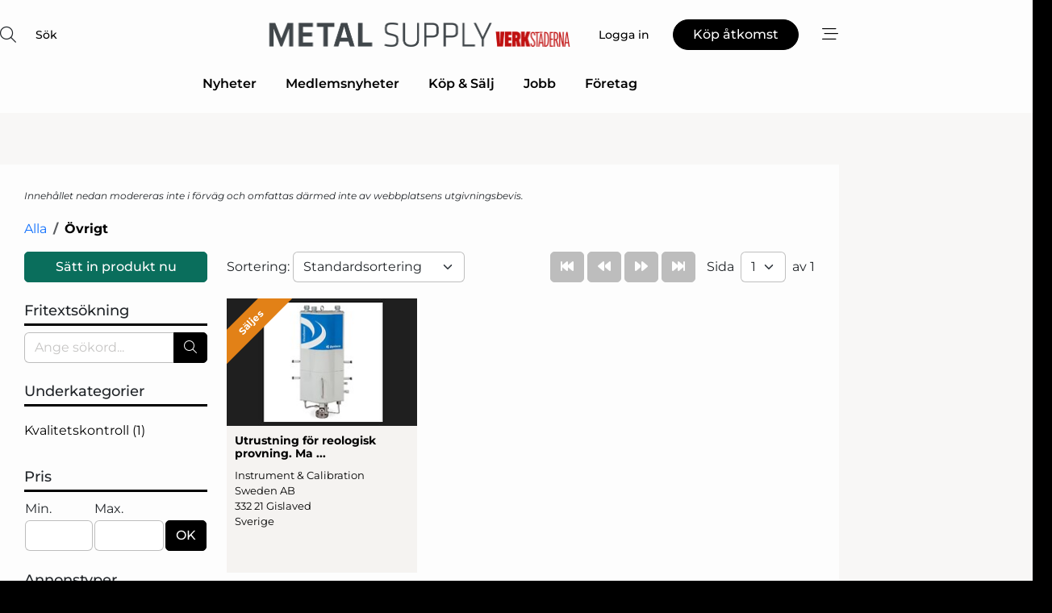

--- FILE ---
content_type: text/html; charset=utf-8
request_url: https://www.google.com/recaptcha/api2/anchor?ar=1&k=6LfYZQgTAAAAAGB8wOiuuG7WyX85mbCqNEyM5vM1&co=aHR0cHM6Ly93d3cubWV0YWwtc3VwcGx5LnNlOjQ0Mw..&hl=sv&v=PoyoqOPhxBO7pBk68S4YbpHZ&size=normal&anchor-ms=20000&execute-ms=30000&cb=e0lxsgh70itp
body_size: 49562
content:
<!DOCTYPE HTML><html dir="ltr" lang="sv"><head><meta http-equiv="Content-Type" content="text/html; charset=UTF-8">
<meta http-equiv="X-UA-Compatible" content="IE=edge">
<title>reCAPTCHA</title>
<style type="text/css">
/* cyrillic-ext */
@font-face {
  font-family: 'Roboto';
  font-style: normal;
  font-weight: 400;
  font-stretch: 100%;
  src: url(//fonts.gstatic.com/s/roboto/v48/KFO7CnqEu92Fr1ME7kSn66aGLdTylUAMa3GUBHMdazTgWw.woff2) format('woff2');
  unicode-range: U+0460-052F, U+1C80-1C8A, U+20B4, U+2DE0-2DFF, U+A640-A69F, U+FE2E-FE2F;
}
/* cyrillic */
@font-face {
  font-family: 'Roboto';
  font-style: normal;
  font-weight: 400;
  font-stretch: 100%;
  src: url(//fonts.gstatic.com/s/roboto/v48/KFO7CnqEu92Fr1ME7kSn66aGLdTylUAMa3iUBHMdazTgWw.woff2) format('woff2');
  unicode-range: U+0301, U+0400-045F, U+0490-0491, U+04B0-04B1, U+2116;
}
/* greek-ext */
@font-face {
  font-family: 'Roboto';
  font-style: normal;
  font-weight: 400;
  font-stretch: 100%;
  src: url(//fonts.gstatic.com/s/roboto/v48/KFO7CnqEu92Fr1ME7kSn66aGLdTylUAMa3CUBHMdazTgWw.woff2) format('woff2');
  unicode-range: U+1F00-1FFF;
}
/* greek */
@font-face {
  font-family: 'Roboto';
  font-style: normal;
  font-weight: 400;
  font-stretch: 100%;
  src: url(//fonts.gstatic.com/s/roboto/v48/KFO7CnqEu92Fr1ME7kSn66aGLdTylUAMa3-UBHMdazTgWw.woff2) format('woff2');
  unicode-range: U+0370-0377, U+037A-037F, U+0384-038A, U+038C, U+038E-03A1, U+03A3-03FF;
}
/* math */
@font-face {
  font-family: 'Roboto';
  font-style: normal;
  font-weight: 400;
  font-stretch: 100%;
  src: url(//fonts.gstatic.com/s/roboto/v48/KFO7CnqEu92Fr1ME7kSn66aGLdTylUAMawCUBHMdazTgWw.woff2) format('woff2');
  unicode-range: U+0302-0303, U+0305, U+0307-0308, U+0310, U+0312, U+0315, U+031A, U+0326-0327, U+032C, U+032F-0330, U+0332-0333, U+0338, U+033A, U+0346, U+034D, U+0391-03A1, U+03A3-03A9, U+03B1-03C9, U+03D1, U+03D5-03D6, U+03F0-03F1, U+03F4-03F5, U+2016-2017, U+2034-2038, U+203C, U+2040, U+2043, U+2047, U+2050, U+2057, U+205F, U+2070-2071, U+2074-208E, U+2090-209C, U+20D0-20DC, U+20E1, U+20E5-20EF, U+2100-2112, U+2114-2115, U+2117-2121, U+2123-214F, U+2190, U+2192, U+2194-21AE, U+21B0-21E5, U+21F1-21F2, U+21F4-2211, U+2213-2214, U+2216-22FF, U+2308-230B, U+2310, U+2319, U+231C-2321, U+2336-237A, U+237C, U+2395, U+239B-23B7, U+23D0, U+23DC-23E1, U+2474-2475, U+25AF, U+25B3, U+25B7, U+25BD, U+25C1, U+25CA, U+25CC, U+25FB, U+266D-266F, U+27C0-27FF, U+2900-2AFF, U+2B0E-2B11, U+2B30-2B4C, U+2BFE, U+3030, U+FF5B, U+FF5D, U+1D400-1D7FF, U+1EE00-1EEFF;
}
/* symbols */
@font-face {
  font-family: 'Roboto';
  font-style: normal;
  font-weight: 400;
  font-stretch: 100%;
  src: url(//fonts.gstatic.com/s/roboto/v48/KFO7CnqEu92Fr1ME7kSn66aGLdTylUAMaxKUBHMdazTgWw.woff2) format('woff2');
  unicode-range: U+0001-000C, U+000E-001F, U+007F-009F, U+20DD-20E0, U+20E2-20E4, U+2150-218F, U+2190, U+2192, U+2194-2199, U+21AF, U+21E6-21F0, U+21F3, U+2218-2219, U+2299, U+22C4-22C6, U+2300-243F, U+2440-244A, U+2460-24FF, U+25A0-27BF, U+2800-28FF, U+2921-2922, U+2981, U+29BF, U+29EB, U+2B00-2BFF, U+4DC0-4DFF, U+FFF9-FFFB, U+10140-1018E, U+10190-1019C, U+101A0, U+101D0-101FD, U+102E0-102FB, U+10E60-10E7E, U+1D2C0-1D2D3, U+1D2E0-1D37F, U+1F000-1F0FF, U+1F100-1F1AD, U+1F1E6-1F1FF, U+1F30D-1F30F, U+1F315, U+1F31C, U+1F31E, U+1F320-1F32C, U+1F336, U+1F378, U+1F37D, U+1F382, U+1F393-1F39F, U+1F3A7-1F3A8, U+1F3AC-1F3AF, U+1F3C2, U+1F3C4-1F3C6, U+1F3CA-1F3CE, U+1F3D4-1F3E0, U+1F3ED, U+1F3F1-1F3F3, U+1F3F5-1F3F7, U+1F408, U+1F415, U+1F41F, U+1F426, U+1F43F, U+1F441-1F442, U+1F444, U+1F446-1F449, U+1F44C-1F44E, U+1F453, U+1F46A, U+1F47D, U+1F4A3, U+1F4B0, U+1F4B3, U+1F4B9, U+1F4BB, U+1F4BF, U+1F4C8-1F4CB, U+1F4D6, U+1F4DA, U+1F4DF, U+1F4E3-1F4E6, U+1F4EA-1F4ED, U+1F4F7, U+1F4F9-1F4FB, U+1F4FD-1F4FE, U+1F503, U+1F507-1F50B, U+1F50D, U+1F512-1F513, U+1F53E-1F54A, U+1F54F-1F5FA, U+1F610, U+1F650-1F67F, U+1F687, U+1F68D, U+1F691, U+1F694, U+1F698, U+1F6AD, U+1F6B2, U+1F6B9-1F6BA, U+1F6BC, U+1F6C6-1F6CF, U+1F6D3-1F6D7, U+1F6E0-1F6EA, U+1F6F0-1F6F3, U+1F6F7-1F6FC, U+1F700-1F7FF, U+1F800-1F80B, U+1F810-1F847, U+1F850-1F859, U+1F860-1F887, U+1F890-1F8AD, U+1F8B0-1F8BB, U+1F8C0-1F8C1, U+1F900-1F90B, U+1F93B, U+1F946, U+1F984, U+1F996, U+1F9E9, U+1FA00-1FA6F, U+1FA70-1FA7C, U+1FA80-1FA89, U+1FA8F-1FAC6, U+1FACE-1FADC, U+1FADF-1FAE9, U+1FAF0-1FAF8, U+1FB00-1FBFF;
}
/* vietnamese */
@font-face {
  font-family: 'Roboto';
  font-style: normal;
  font-weight: 400;
  font-stretch: 100%;
  src: url(//fonts.gstatic.com/s/roboto/v48/KFO7CnqEu92Fr1ME7kSn66aGLdTylUAMa3OUBHMdazTgWw.woff2) format('woff2');
  unicode-range: U+0102-0103, U+0110-0111, U+0128-0129, U+0168-0169, U+01A0-01A1, U+01AF-01B0, U+0300-0301, U+0303-0304, U+0308-0309, U+0323, U+0329, U+1EA0-1EF9, U+20AB;
}
/* latin-ext */
@font-face {
  font-family: 'Roboto';
  font-style: normal;
  font-weight: 400;
  font-stretch: 100%;
  src: url(//fonts.gstatic.com/s/roboto/v48/KFO7CnqEu92Fr1ME7kSn66aGLdTylUAMa3KUBHMdazTgWw.woff2) format('woff2');
  unicode-range: U+0100-02BA, U+02BD-02C5, U+02C7-02CC, U+02CE-02D7, U+02DD-02FF, U+0304, U+0308, U+0329, U+1D00-1DBF, U+1E00-1E9F, U+1EF2-1EFF, U+2020, U+20A0-20AB, U+20AD-20C0, U+2113, U+2C60-2C7F, U+A720-A7FF;
}
/* latin */
@font-face {
  font-family: 'Roboto';
  font-style: normal;
  font-weight: 400;
  font-stretch: 100%;
  src: url(//fonts.gstatic.com/s/roboto/v48/KFO7CnqEu92Fr1ME7kSn66aGLdTylUAMa3yUBHMdazQ.woff2) format('woff2');
  unicode-range: U+0000-00FF, U+0131, U+0152-0153, U+02BB-02BC, U+02C6, U+02DA, U+02DC, U+0304, U+0308, U+0329, U+2000-206F, U+20AC, U+2122, U+2191, U+2193, U+2212, U+2215, U+FEFF, U+FFFD;
}
/* cyrillic-ext */
@font-face {
  font-family: 'Roboto';
  font-style: normal;
  font-weight: 500;
  font-stretch: 100%;
  src: url(//fonts.gstatic.com/s/roboto/v48/KFO7CnqEu92Fr1ME7kSn66aGLdTylUAMa3GUBHMdazTgWw.woff2) format('woff2');
  unicode-range: U+0460-052F, U+1C80-1C8A, U+20B4, U+2DE0-2DFF, U+A640-A69F, U+FE2E-FE2F;
}
/* cyrillic */
@font-face {
  font-family: 'Roboto';
  font-style: normal;
  font-weight: 500;
  font-stretch: 100%;
  src: url(//fonts.gstatic.com/s/roboto/v48/KFO7CnqEu92Fr1ME7kSn66aGLdTylUAMa3iUBHMdazTgWw.woff2) format('woff2');
  unicode-range: U+0301, U+0400-045F, U+0490-0491, U+04B0-04B1, U+2116;
}
/* greek-ext */
@font-face {
  font-family: 'Roboto';
  font-style: normal;
  font-weight: 500;
  font-stretch: 100%;
  src: url(//fonts.gstatic.com/s/roboto/v48/KFO7CnqEu92Fr1ME7kSn66aGLdTylUAMa3CUBHMdazTgWw.woff2) format('woff2');
  unicode-range: U+1F00-1FFF;
}
/* greek */
@font-face {
  font-family: 'Roboto';
  font-style: normal;
  font-weight: 500;
  font-stretch: 100%;
  src: url(//fonts.gstatic.com/s/roboto/v48/KFO7CnqEu92Fr1ME7kSn66aGLdTylUAMa3-UBHMdazTgWw.woff2) format('woff2');
  unicode-range: U+0370-0377, U+037A-037F, U+0384-038A, U+038C, U+038E-03A1, U+03A3-03FF;
}
/* math */
@font-face {
  font-family: 'Roboto';
  font-style: normal;
  font-weight: 500;
  font-stretch: 100%;
  src: url(//fonts.gstatic.com/s/roboto/v48/KFO7CnqEu92Fr1ME7kSn66aGLdTylUAMawCUBHMdazTgWw.woff2) format('woff2');
  unicode-range: U+0302-0303, U+0305, U+0307-0308, U+0310, U+0312, U+0315, U+031A, U+0326-0327, U+032C, U+032F-0330, U+0332-0333, U+0338, U+033A, U+0346, U+034D, U+0391-03A1, U+03A3-03A9, U+03B1-03C9, U+03D1, U+03D5-03D6, U+03F0-03F1, U+03F4-03F5, U+2016-2017, U+2034-2038, U+203C, U+2040, U+2043, U+2047, U+2050, U+2057, U+205F, U+2070-2071, U+2074-208E, U+2090-209C, U+20D0-20DC, U+20E1, U+20E5-20EF, U+2100-2112, U+2114-2115, U+2117-2121, U+2123-214F, U+2190, U+2192, U+2194-21AE, U+21B0-21E5, U+21F1-21F2, U+21F4-2211, U+2213-2214, U+2216-22FF, U+2308-230B, U+2310, U+2319, U+231C-2321, U+2336-237A, U+237C, U+2395, U+239B-23B7, U+23D0, U+23DC-23E1, U+2474-2475, U+25AF, U+25B3, U+25B7, U+25BD, U+25C1, U+25CA, U+25CC, U+25FB, U+266D-266F, U+27C0-27FF, U+2900-2AFF, U+2B0E-2B11, U+2B30-2B4C, U+2BFE, U+3030, U+FF5B, U+FF5D, U+1D400-1D7FF, U+1EE00-1EEFF;
}
/* symbols */
@font-face {
  font-family: 'Roboto';
  font-style: normal;
  font-weight: 500;
  font-stretch: 100%;
  src: url(//fonts.gstatic.com/s/roboto/v48/KFO7CnqEu92Fr1ME7kSn66aGLdTylUAMaxKUBHMdazTgWw.woff2) format('woff2');
  unicode-range: U+0001-000C, U+000E-001F, U+007F-009F, U+20DD-20E0, U+20E2-20E4, U+2150-218F, U+2190, U+2192, U+2194-2199, U+21AF, U+21E6-21F0, U+21F3, U+2218-2219, U+2299, U+22C4-22C6, U+2300-243F, U+2440-244A, U+2460-24FF, U+25A0-27BF, U+2800-28FF, U+2921-2922, U+2981, U+29BF, U+29EB, U+2B00-2BFF, U+4DC0-4DFF, U+FFF9-FFFB, U+10140-1018E, U+10190-1019C, U+101A0, U+101D0-101FD, U+102E0-102FB, U+10E60-10E7E, U+1D2C0-1D2D3, U+1D2E0-1D37F, U+1F000-1F0FF, U+1F100-1F1AD, U+1F1E6-1F1FF, U+1F30D-1F30F, U+1F315, U+1F31C, U+1F31E, U+1F320-1F32C, U+1F336, U+1F378, U+1F37D, U+1F382, U+1F393-1F39F, U+1F3A7-1F3A8, U+1F3AC-1F3AF, U+1F3C2, U+1F3C4-1F3C6, U+1F3CA-1F3CE, U+1F3D4-1F3E0, U+1F3ED, U+1F3F1-1F3F3, U+1F3F5-1F3F7, U+1F408, U+1F415, U+1F41F, U+1F426, U+1F43F, U+1F441-1F442, U+1F444, U+1F446-1F449, U+1F44C-1F44E, U+1F453, U+1F46A, U+1F47D, U+1F4A3, U+1F4B0, U+1F4B3, U+1F4B9, U+1F4BB, U+1F4BF, U+1F4C8-1F4CB, U+1F4D6, U+1F4DA, U+1F4DF, U+1F4E3-1F4E6, U+1F4EA-1F4ED, U+1F4F7, U+1F4F9-1F4FB, U+1F4FD-1F4FE, U+1F503, U+1F507-1F50B, U+1F50D, U+1F512-1F513, U+1F53E-1F54A, U+1F54F-1F5FA, U+1F610, U+1F650-1F67F, U+1F687, U+1F68D, U+1F691, U+1F694, U+1F698, U+1F6AD, U+1F6B2, U+1F6B9-1F6BA, U+1F6BC, U+1F6C6-1F6CF, U+1F6D3-1F6D7, U+1F6E0-1F6EA, U+1F6F0-1F6F3, U+1F6F7-1F6FC, U+1F700-1F7FF, U+1F800-1F80B, U+1F810-1F847, U+1F850-1F859, U+1F860-1F887, U+1F890-1F8AD, U+1F8B0-1F8BB, U+1F8C0-1F8C1, U+1F900-1F90B, U+1F93B, U+1F946, U+1F984, U+1F996, U+1F9E9, U+1FA00-1FA6F, U+1FA70-1FA7C, U+1FA80-1FA89, U+1FA8F-1FAC6, U+1FACE-1FADC, U+1FADF-1FAE9, U+1FAF0-1FAF8, U+1FB00-1FBFF;
}
/* vietnamese */
@font-face {
  font-family: 'Roboto';
  font-style: normal;
  font-weight: 500;
  font-stretch: 100%;
  src: url(//fonts.gstatic.com/s/roboto/v48/KFO7CnqEu92Fr1ME7kSn66aGLdTylUAMa3OUBHMdazTgWw.woff2) format('woff2');
  unicode-range: U+0102-0103, U+0110-0111, U+0128-0129, U+0168-0169, U+01A0-01A1, U+01AF-01B0, U+0300-0301, U+0303-0304, U+0308-0309, U+0323, U+0329, U+1EA0-1EF9, U+20AB;
}
/* latin-ext */
@font-face {
  font-family: 'Roboto';
  font-style: normal;
  font-weight: 500;
  font-stretch: 100%;
  src: url(//fonts.gstatic.com/s/roboto/v48/KFO7CnqEu92Fr1ME7kSn66aGLdTylUAMa3KUBHMdazTgWw.woff2) format('woff2');
  unicode-range: U+0100-02BA, U+02BD-02C5, U+02C7-02CC, U+02CE-02D7, U+02DD-02FF, U+0304, U+0308, U+0329, U+1D00-1DBF, U+1E00-1E9F, U+1EF2-1EFF, U+2020, U+20A0-20AB, U+20AD-20C0, U+2113, U+2C60-2C7F, U+A720-A7FF;
}
/* latin */
@font-face {
  font-family: 'Roboto';
  font-style: normal;
  font-weight: 500;
  font-stretch: 100%;
  src: url(//fonts.gstatic.com/s/roboto/v48/KFO7CnqEu92Fr1ME7kSn66aGLdTylUAMa3yUBHMdazQ.woff2) format('woff2');
  unicode-range: U+0000-00FF, U+0131, U+0152-0153, U+02BB-02BC, U+02C6, U+02DA, U+02DC, U+0304, U+0308, U+0329, U+2000-206F, U+20AC, U+2122, U+2191, U+2193, U+2212, U+2215, U+FEFF, U+FFFD;
}
/* cyrillic-ext */
@font-face {
  font-family: 'Roboto';
  font-style: normal;
  font-weight: 900;
  font-stretch: 100%;
  src: url(//fonts.gstatic.com/s/roboto/v48/KFO7CnqEu92Fr1ME7kSn66aGLdTylUAMa3GUBHMdazTgWw.woff2) format('woff2');
  unicode-range: U+0460-052F, U+1C80-1C8A, U+20B4, U+2DE0-2DFF, U+A640-A69F, U+FE2E-FE2F;
}
/* cyrillic */
@font-face {
  font-family: 'Roboto';
  font-style: normal;
  font-weight: 900;
  font-stretch: 100%;
  src: url(//fonts.gstatic.com/s/roboto/v48/KFO7CnqEu92Fr1ME7kSn66aGLdTylUAMa3iUBHMdazTgWw.woff2) format('woff2');
  unicode-range: U+0301, U+0400-045F, U+0490-0491, U+04B0-04B1, U+2116;
}
/* greek-ext */
@font-face {
  font-family: 'Roboto';
  font-style: normal;
  font-weight: 900;
  font-stretch: 100%;
  src: url(//fonts.gstatic.com/s/roboto/v48/KFO7CnqEu92Fr1ME7kSn66aGLdTylUAMa3CUBHMdazTgWw.woff2) format('woff2');
  unicode-range: U+1F00-1FFF;
}
/* greek */
@font-face {
  font-family: 'Roboto';
  font-style: normal;
  font-weight: 900;
  font-stretch: 100%;
  src: url(//fonts.gstatic.com/s/roboto/v48/KFO7CnqEu92Fr1ME7kSn66aGLdTylUAMa3-UBHMdazTgWw.woff2) format('woff2');
  unicode-range: U+0370-0377, U+037A-037F, U+0384-038A, U+038C, U+038E-03A1, U+03A3-03FF;
}
/* math */
@font-face {
  font-family: 'Roboto';
  font-style: normal;
  font-weight: 900;
  font-stretch: 100%;
  src: url(//fonts.gstatic.com/s/roboto/v48/KFO7CnqEu92Fr1ME7kSn66aGLdTylUAMawCUBHMdazTgWw.woff2) format('woff2');
  unicode-range: U+0302-0303, U+0305, U+0307-0308, U+0310, U+0312, U+0315, U+031A, U+0326-0327, U+032C, U+032F-0330, U+0332-0333, U+0338, U+033A, U+0346, U+034D, U+0391-03A1, U+03A3-03A9, U+03B1-03C9, U+03D1, U+03D5-03D6, U+03F0-03F1, U+03F4-03F5, U+2016-2017, U+2034-2038, U+203C, U+2040, U+2043, U+2047, U+2050, U+2057, U+205F, U+2070-2071, U+2074-208E, U+2090-209C, U+20D0-20DC, U+20E1, U+20E5-20EF, U+2100-2112, U+2114-2115, U+2117-2121, U+2123-214F, U+2190, U+2192, U+2194-21AE, U+21B0-21E5, U+21F1-21F2, U+21F4-2211, U+2213-2214, U+2216-22FF, U+2308-230B, U+2310, U+2319, U+231C-2321, U+2336-237A, U+237C, U+2395, U+239B-23B7, U+23D0, U+23DC-23E1, U+2474-2475, U+25AF, U+25B3, U+25B7, U+25BD, U+25C1, U+25CA, U+25CC, U+25FB, U+266D-266F, U+27C0-27FF, U+2900-2AFF, U+2B0E-2B11, U+2B30-2B4C, U+2BFE, U+3030, U+FF5B, U+FF5D, U+1D400-1D7FF, U+1EE00-1EEFF;
}
/* symbols */
@font-face {
  font-family: 'Roboto';
  font-style: normal;
  font-weight: 900;
  font-stretch: 100%;
  src: url(//fonts.gstatic.com/s/roboto/v48/KFO7CnqEu92Fr1ME7kSn66aGLdTylUAMaxKUBHMdazTgWw.woff2) format('woff2');
  unicode-range: U+0001-000C, U+000E-001F, U+007F-009F, U+20DD-20E0, U+20E2-20E4, U+2150-218F, U+2190, U+2192, U+2194-2199, U+21AF, U+21E6-21F0, U+21F3, U+2218-2219, U+2299, U+22C4-22C6, U+2300-243F, U+2440-244A, U+2460-24FF, U+25A0-27BF, U+2800-28FF, U+2921-2922, U+2981, U+29BF, U+29EB, U+2B00-2BFF, U+4DC0-4DFF, U+FFF9-FFFB, U+10140-1018E, U+10190-1019C, U+101A0, U+101D0-101FD, U+102E0-102FB, U+10E60-10E7E, U+1D2C0-1D2D3, U+1D2E0-1D37F, U+1F000-1F0FF, U+1F100-1F1AD, U+1F1E6-1F1FF, U+1F30D-1F30F, U+1F315, U+1F31C, U+1F31E, U+1F320-1F32C, U+1F336, U+1F378, U+1F37D, U+1F382, U+1F393-1F39F, U+1F3A7-1F3A8, U+1F3AC-1F3AF, U+1F3C2, U+1F3C4-1F3C6, U+1F3CA-1F3CE, U+1F3D4-1F3E0, U+1F3ED, U+1F3F1-1F3F3, U+1F3F5-1F3F7, U+1F408, U+1F415, U+1F41F, U+1F426, U+1F43F, U+1F441-1F442, U+1F444, U+1F446-1F449, U+1F44C-1F44E, U+1F453, U+1F46A, U+1F47D, U+1F4A3, U+1F4B0, U+1F4B3, U+1F4B9, U+1F4BB, U+1F4BF, U+1F4C8-1F4CB, U+1F4D6, U+1F4DA, U+1F4DF, U+1F4E3-1F4E6, U+1F4EA-1F4ED, U+1F4F7, U+1F4F9-1F4FB, U+1F4FD-1F4FE, U+1F503, U+1F507-1F50B, U+1F50D, U+1F512-1F513, U+1F53E-1F54A, U+1F54F-1F5FA, U+1F610, U+1F650-1F67F, U+1F687, U+1F68D, U+1F691, U+1F694, U+1F698, U+1F6AD, U+1F6B2, U+1F6B9-1F6BA, U+1F6BC, U+1F6C6-1F6CF, U+1F6D3-1F6D7, U+1F6E0-1F6EA, U+1F6F0-1F6F3, U+1F6F7-1F6FC, U+1F700-1F7FF, U+1F800-1F80B, U+1F810-1F847, U+1F850-1F859, U+1F860-1F887, U+1F890-1F8AD, U+1F8B0-1F8BB, U+1F8C0-1F8C1, U+1F900-1F90B, U+1F93B, U+1F946, U+1F984, U+1F996, U+1F9E9, U+1FA00-1FA6F, U+1FA70-1FA7C, U+1FA80-1FA89, U+1FA8F-1FAC6, U+1FACE-1FADC, U+1FADF-1FAE9, U+1FAF0-1FAF8, U+1FB00-1FBFF;
}
/* vietnamese */
@font-face {
  font-family: 'Roboto';
  font-style: normal;
  font-weight: 900;
  font-stretch: 100%;
  src: url(//fonts.gstatic.com/s/roboto/v48/KFO7CnqEu92Fr1ME7kSn66aGLdTylUAMa3OUBHMdazTgWw.woff2) format('woff2');
  unicode-range: U+0102-0103, U+0110-0111, U+0128-0129, U+0168-0169, U+01A0-01A1, U+01AF-01B0, U+0300-0301, U+0303-0304, U+0308-0309, U+0323, U+0329, U+1EA0-1EF9, U+20AB;
}
/* latin-ext */
@font-face {
  font-family: 'Roboto';
  font-style: normal;
  font-weight: 900;
  font-stretch: 100%;
  src: url(//fonts.gstatic.com/s/roboto/v48/KFO7CnqEu92Fr1ME7kSn66aGLdTylUAMa3KUBHMdazTgWw.woff2) format('woff2');
  unicode-range: U+0100-02BA, U+02BD-02C5, U+02C7-02CC, U+02CE-02D7, U+02DD-02FF, U+0304, U+0308, U+0329, U+1D00-1DBF, U+1E00-1E9F, U+1EF2-1EFF, U+2020, U+20A0-20AB, U+20AD-20C0, U+2113, U+2C60-2C7F, U+A720-A7FF;
}
/* latin */
@font-face {
  font-family: 'Roboto';
  font-style: normal;
  font-weight: 900;
  font-stretch: 100%;
  src: url(//fonts.gstatic.com/s/roboto/v48/KFO7CnqEu92Fr1ME7kSn66aGLdTylUAMa3yUBHMdazQ.woff2) format('woff2');
  unicode-range: U+0000-00FF, U+0131, U+0152-0153, U+02BB-02BC, U+02C6, U+02DA, U+02DC, U+0304, U+0308, U+0329, U+2000-206F, U+20AC, U+2122, U+2191, U+2193, U+2212, U+2215, U+FEFF, U+FFFD;
}

</style>
<link rel="stylesheet" type="text/css" href="https://www.gstatic.com/recaptcha/releases/PoyoqOPhxBO7pBk68S4YbpHZ/styles__ltr.css">
<script nonce="JO1bLULnXpese5xkoBZooQ" type="text/javascript">window['__recaptcha_api'] = 'https://www.google.com/recaptcha/api2/';</script>
<script type="text/javascript" src="https://www.gstatic.com/recaptcha/releases/PoyoqOPhxBO7pBk68S4YbpHZ/recaptcha__sv.js" nonce="JO1bLULnXpese5xkoBZooQ">
      
    </script></head>
<body><div id="rc-anchor-alert" class="rc-anchor-alert"></div>
<input type="hidden" id="recaptcha-token" value="[base64]">
<script type="text/javascript" nonce="JO1bLULnXpese5xkoBZooQ">
      recaptcha.anchor.Main.init("[\x22ainput\x22,[\x22bgdata\x22,\x22\x22,\[base64]/[base64]/[base64]/ZyhXLGgpOnEoW04sMjEsbF0sVywwKSxoKSxmYWxzZSxmYWxzZSl9Y2F0Y2goayl7RygzNTgsVyk/[base64]/[base64]/[base64]/[base64]/[base64]/[base64]/[base64]/bmV3IEJbT10oRFswXSk6dz09Mj9uZXcgQltPXShEWzBdLERbMV0pOnc9PTM/bmV3IEJbT10oRFswXSxEWzFdLERbMl0pOnc9PTQ/[base64]/[base64]/[base64]/[base64]/[base64]\\u003d\x22,\[base64]\\u003d\\u003d\x22,\x22ccOuC8KXckPDhCFHIcO0wpHCjjItw4DDh8OuaMK4WsKCAX9kw5dsw61Qw6MbLhEvZUDCnzrCjMOkBD0Fw5zCjsOUwrDClCBUw5A5woTDrgzDnww0wpnCrMOwGMO5NMKXw4p0B8KOwrkNwrPCpMK4chQWUcOqIMKCw7fDkXIGw68twrrCkX/DnF9RVMK3w7A0wqsyD2HDusO+Xk/DgGRcXsKTDHDDnEbCq3XDkSFSNMK4AsK1w7vDgsKqw53DrsKRVsKbw6HCt2nDj2nDrDtlwrJvw6R9wpp+I8KUw4HDt8O1H8K4wq/[base64]/Dp05Mw48iT8KjNMOsZycewrrCvR3DiMOmOHzDplBnwrXDssKewqQWKsOBZ0bCmcKER3DCvmVAR8OuBcKnwpLDl8KSWsKePsOwJ2R6wpjCvsKKwpPDl8KQPyjDk8OSw4x8K8K/w6bDpsKJw5pIGgbCtsKKAi4vSQXDo8O7w47ChsKLUFYifMOxBcOFwpIBwp0RTn/[base64]/DsCLDvcKvwoF8DgXDiCpvwpFQGcOCw7sIwpFNLULDjsOLEsO/wphnfTssw4jCtsOHIx7CgsO0w7fDg0jDqMKeLGEZwoxYw5kSVMOgwrJVbU/[base64]/DpcOrwr3DlT/ClxsLwrrCsyvCuMKNw6bDicOYCMOSw4vDuMK6QjUeIcK9w7jDuV18w77CuhrDhsKXEXPDlHtMUUwYw6PCnX7CpsKBwrLDrH1/wqsvw71mwqlmWWnDog/DrcK2w4fDmcKBTsKUcn17cD3CnMKrFTzDiW4nwpnChGFKw7kZIARAWAELwpXCjMKxC1ALwpbCilJqw7M4wrTCksODSwfDucKLwrfDnUTDqB12w6fCtMOFD8Krwq/Cv8Osw5V0w4VYAsOGC8K+OMOowoHCssKFw4fDq2PCiRXDmsOUYMK0w4DCmMKdZsOfwoEkaDbCsj3Dv0ZUwprCkxdSwrrDjcONLMODJcODGw/DtUbCqMKyCsOfwodbw4XCqsKJw5HDoxYMLMODOGrCt0LDgHXCrFLDiEk7wqdAE8KZw4PDhMK1wrdHQ0TCj2pwA27DvcKxVsK0QBl4w54xW8OKW8Opw4rCicOnWBPDr8KJwrHDnRJ/wqHCo8OIOMOTUMOSRxvDtcKuKcOkRzw1w5NBwp7CvcODD8O4IMONwq3CqQ7ChFE+w6TDqiHDnQhqwrjCjSIpw7p0cG0Hw4gCw7hPLl7DrRTCjsKVw5rCjFPCnMKcGcOALHVHPMKlJMOiwpPDi2fCpcO5ZcO0CR/DgMKewo/Dk8KTKj3CgMOkKMKLwq0fwqPDicKdw4bCp8OobmnCm3fCj8O1w6ofwpfDrcK0IgpWBSh+wqfCqFNDKx7Co1hqwo7DnsKww6wfKsOdw5x6wqJdwoJHZi3Cj8KMwrNQbsKtwqMEW8KAwpJEwpHCrAxeJMKIwonCosOJw6Rlwr/DuRDCinoDOiE3QhTDucKLw5dPcmABw5LDvsKow6nCvEfCj8Omek81w6vDlD4RR8KXwpnDucKYc8O0O8KewoDDtW0CBFHDsEXDtcOPwqbCjHnCr8OhIx3CsMOew4tgdy/Cjy3Dg17DtA7Cj3Qww4nDtUZbKhsrS8KXakoEfwzDjsKIZ1Y3QMONMMOIwqMOw4pSWMKZRmE0w7nCs8KtbAnDqcKwP8KDw79Swr1uJCJZw5TDriTDoV9Mw75Ew7QTL8O2w51kUyvCuMK7TVc+w7rCqcKGw7XDoMOfwq/DnHnDtT7CmHnDjUTDgsKQWkbCkVkZLsKKw7R1w57ChkPDuMOWNlTDqmnDn8OeYsO1AsK9wovCvUoAw44cwqkyI8KGwrZ5wpLDkWXDosK1OVHCmiwAXMO9PlDDqQwTOE1rVMKbwonCjMOfw4RGFFHCtMK4bRRuw4syOHbDp0DCp8K/TsKfQsOHf8KQw5zCvTHDn0jCkcKAw4FHw75HFsKWwo7CkyzDoGXDqFPDiG/[base64]/[base64]/[base64]/E0HDm0hCw5nCjsKmwoUkwrXDlsKKwrnCtsKAVkzCh3HCv17CnsO5w6JKVMOHQcKlwq86YRbDm0HCsVAOwp9wHwDCu8KqwpjDuwo2IyNZw7dCwqFiwo9/Oi/DmWfDlERnwoRRw4sCwpRTw7jDqX/DnMKLwrHDk8Owdnoew57DmwPDucKew6bCgQHCokh3DWdLw7nDghHDrCd3LMOzXsOQw6spFMOuw4bCqsKAG8OELmRhNAExUcKHbcK3wqBDKE/CkcOFwqUIN3lZwp0oD1PClynDmiwLw6HDgsK2KgfCswEUW8OsHcORw7zDlRMZw7hIw5rDkRxnC8ONwpDCgsOSw4/Dv8K4wrN0N8KxwoIowrTDiANbYEMmE8KfwpfDt8OowqDCncOKEFwOZVFbI8K1wq5hw6R+wo3Dp8O0w7jCqX53w4FLwp/DicOEw6vCuMKeKk4CwokVSAk+wrLDs0Zmwp9PwrDDn8Kywp5KPXJpY8OEw7JnwrZNTS97JMOdw601RQpjZUnDnmTCljxewo/[base64]/CnhfDpsKQw4oTw7hYw5crRUDDuwEsw6rCuknDiMOVd8K6wo9kwrfDocK5O8OYRMKrwpE8QmDClCdZPMKZe8OfJcKHwrg4KnXDgMOhTcK0woXCo8OYwpQeJg91w4/Cj8KPPsOcwokET2PDlBnCqMOwRMOrJmUNw6TDpsKuw6Y/[base64]/CncOLwrLDuwwhwo3DvR0rw7DDjyAHDF/Ckz/DsMO+wqZzw77DrcOvw5vCvsOIw55hYncOCsK5ZmNpw5jCj8Oqb8OIOMKOQMK1w7DChQoKC8ObW8KswoVnw5rDnR7DtSbCq8Kgw6PCrndYJ8KjLF9sBT7CkcO9wpNVw4vCiMKDPFXCjBExZMOlw6B9wrkpw7NBwqXDh8K0V0jDusKewrzCn13CrMKYGsOuwoxGwqXDrk/CkcOID8OESwhPMsK3w5TDg3RWHMKaT8OHw7pjS8OwDC4TCMOWG8Odw77DvDhzPUNSw6jDicKiMkPCrcKTw5/DghrCu2PCkQTCsDcrwofCu8Kfw5rDrDVLDEZ5wqleUMKjwrgkwrPDmCzDoD7DoxRlTCrCtMKJw7DDvMK/WDLCg3fCtFfDojTDiMK5HcKREsO1wpsSMsKDw4ggYMK9wrMCYMOGw5FgU19XVkTCmsORHUHCigrDj0bDuAHDsmBuNcOOTjwTwofDhcKMw5J+wpt5PMOYVR/[base64]/DucK/wosyw5LDmxQSKmfCtwRBTXYkGHFCw6gDI8KmwqRoClrDkU3DlMOEwqNuwrxoPsOUHmfDliQKW8KbZRFww67CjMOFQcKeXVoHw75iByvCusOWYQfDgidNwrbDucKaw48gw7vDqMODVMOeTFXCunPDjcOKwqjCkWQYw5/DpcOHwovCkT0qwqAJwqRvWMKtYcKXwobDu3JQw5Quwq/[base64]/DmArDisKCw7UWw6wXRmRqwo1qGcKSwoU/YWfCpirCqHAlw4xBwodVG0vDuS3Dk8KTwp9gLsOUwq7CssOCcTszw5RudkAnw5gJZ8OWw7V8wpxGwpI2SMKobsKyw7pDfSMNJEHCqnhAHmvDusK8A8K/[base64]/CoAPDri1YKRZKwohuwpjCjFB7wp5zw6ZmRwnCh8ORHsOvwqHCu2YXTglCDiXDi8Oww6nDqcKxwrcJQMOmMncswojClFAgw4fDqMO5TR/DoMK4wqIAOFHCjSZMw5IWw4DDhWcgaMKqeF5NwqkxMMKjw7Idwp9QBsOYV8OtwrMlIw7CuVvCkcKjdMObNMK+b8OGw53CrcO1wrt6w4PCrkYRw7PCkQ3Ds2YQwrM/HsOICCXCp8K9woXCqcO3OMKFCcK2SkVrw487wr8rFcKSwp7DtUDCvz5ZDMONfcKTwqTDq8KewozCocK/wrjDq8OeKcOBPBh2McKucnrDkcOlw7cAfxETCivDl8K3w5rDhGlCw69gw5EMfETCqsOsw5PCo8KwwqJABsK3wqnDh0bDiMKtBgMewpTDunVdGMOqw6Auw74mCcKgZgVBbkpgwoZkwovCpA0Uw5DCmcKUK0HDgcK8w7nDu8OdwqbCkcKxwopwwrt+w7/DqlxEwqXCgXANw73Dm8KOwoBmw4rCtTZ+wofClUbDh8KvwqRXwpU2d8O9XiskwqzCmAjCvGXCrALDlUPDuMKHJgcFwrBfwpPDmijCqsOewogVwrRdfcORwpvDlcOFwrDCsQ05w5jDj8OHFQwxw5nCqCp8aVJrw6LClREdFE/DiiDDhynDnsK+wqnDrTTDp23DjcOHP2lLw6bDmcOVwqXCgcOJVcKxw7RrdyTDmmAywq3Dh2oDXcK8ZsK9aiPCusOaJsO4YsKOwoFBwojCvF/Cs8KodsK/Z8K6wqUlLcOuw5Ndwp7DscOeWEUdWsKtw7liZsKjWn7DicO7wrIIUsOYw5zDniPCox4awpF3wqdfW8OZacOOGQjDgVBOXMKOwrnDscKXw4rDvsKkwoDCnBjChlbDncKdw6rCkcOcw5TCkwnChsKQFcK3NV/Dm8Otw7DCr8Olw53DnMOBwokQfcKUwoZ5VBBywoQowr4tF8K4w4/DnQXDicK3w67CrsOXG3FWwpZZwpXDr8KjwoUVPcK/WXTCq8O/wprChMOpwo7Clw/[base64]/P8KqXMOEw6crejjDjnrCt8ObRn9lGgFuwq5DOMK4w5Jgw4XCt0Vsw4DDui/DqsO4w7HDgSLCjyDDqwgiw4bDgzURWsO4CHDCrj7DncKqw5sTFRBOw6ktPMOTXMK0GEAxGUTCvFvCnMOZNsOYd8KKaizClcOrPsOBYB3CplDCo8OJdMOWwp3CtT83SBkBwqrDkMKqwpTDhcOGw4TCv8KVbzlUw6PDpWLDi8OOwrQubn7CiMOhdQ5+wpzDl8K/[base64]/[base64]/[base64]/dcKAwrHCsjgqwqEqQHHDgsO0OcONVMOHAgxXwqfCijhgwqzCnADDnMOow6g/[base64]/Dgy3DoF3DhsKXwpLCiMKxwoIJD8OhcsO2N2pCC8O8w4HChiVUGVXDiMOAd1zCtsKrwokAw4DDrDfCkHbDuHLCn0jCv8OQaMOhSMOxHcOIPMKdLXQHw68Bwq5aZcOuesOLXCwnwrfCtMKdwrzCoh5qw7olw6rCu8KxwrwrRcOuw4/[base64]/DgMOIwqwjRDDDlMKCw7XCvcKYDEXDscO7wrXDo8KWBSTDswY+wod0JcKEwpfDhzgVw6F6BcO6eWd5H3New5fDkngGUMORTsKTe10AbDlADsKfwrPCicKvVsOVISxkWkzDvCEXVzDCpsKEwqnCgX/[base64]/Dn8K+XSpvw6rDnUkibMKpw5hqwqrDoMOrw79GwpIwwqDCr1ZFUTbClsOJDiNiw5jCjsK1DCF4wo7CkmnCswECKRvCsWgZGBXCoEjCvzJJOkvCssO4w5TCvRvCpi8oOsO6w7UWIMO2wqsiw7rCsMODPCV9wr3ClWvDnAzDpDrDjAMQb8KOLcOxwp95w5/[base64]/WWzDijTDhG83KMOPGiLDgMOqw4nCnms7woPDhU5QbMOJNnNnXlDCisKqwqdWUx3Dl8OrwpDCocO9w7AYworDp8OEw7fDkHjDpMKtw77Dny3CpcK0w7LCosOdHELCsMK5F8OcwoUpRcK0CcOeEsKJJmsIwrMdY8O/[base64]/[base64]/YMKwaMKDwrHDv2fDqsK6w5DCmVQifcKYexLCpD1Jw7tQKywOwrHCiQlFw5vCj8KhwpILRcOhwqrDp8KaRcO4wobDu8KEwrDCoSfDqU8RG2LDlMKIM1lKwoLDq8K7wqFnw53CicOXwrrChBVVfHwBwrwfwpnCg0I9w4knw6oxw7fDksO/fMKtWsOcwrjDpMK1wrvCpXNCw7fDlMOTWlwZN8KCewvDuzLCqR/CiMKKW8Kuw5jDhcOlZVXCpcK8w7QiJMKTw6zDk0bClsKLNnHDjjPCmhrDqkPDusOsw5MBw4PCjDrCh1kxwqgjw6lRDcKlJMOOw7JEwqVxw6/Cn3jDm1Q4w43DkxzCkmHDsjQNwp/DqMKaw69ZUiPDmh7CuMOww5kCw5bDs8K9wr3CgkrCj8OqwqfCqMONw54KBDzDsn/DqCwtPGbDhmkKw5IYw4vCqHDCuX7CrsKswqDCsCY2wrrCk8K1wp8FesKuw64RDxPDrX8lacKrw5wzw6/[base64]/CnCBuEsK5OsKrwpdbw587KsOXbSokZ1nCqy/DpsO0w6LDpzl5w7PCsXHDu8KgBg/Cp8OlL8Ofw70pAH3Ci1MjZBjDkcKjZcOjwoAEwrVWJ3Rhw4nClcOAHMKLwrgHwpLCkMK+D8OmWi9xwqdmbcOUwrbCly7DscK+a8KXDGLDsUVIDMOowrECw7HDu8O8KEhoN2JtwpZTwpgLIcKYw68cwq/[base64]/Dkn/CmMO/FsO2w5/[base64]/bBNowqhDd8KvQn15wopLwpQbw6bCvMO/wrsaRjnDiMK2wprDiS9WPnl8VcORJGTDv8Kewod8fcKSJEoUFsO9ZMOBwp4kNGIwCsKPR1rDiijCvsOAw53DjsOxVsOJwrgowqTCp8KJOXzCqMKWasK+VRVRU8OMVm/Ctz0mw5zDixXDuS3CmxjDnB/DkEYPwqLDpw3DrcO4OCVPJsKJwp5aw4Qtw6nDojIXw4w4CMKPWTjCt8KrKcOde3nCpRPDlBIeNwkDDsOoNsOYw5o4w7hfXcOLwrnDhUkZOgvDu8KYwpIGOcOuASPDr8OpwpPDiMORwpcbw5BNb2MaO1HCuV/Ct17DnirCqsKVWcKgXMOeKirDpMO8USDDgk9tSVvDksKVM8OGw4UNN3F7ScOWMsKkwqk0dMKpw7/[base64]/YwnDicKBVcKmwrIpbcKWbMK4FXDDqsKSDsKawqDCtsO4MhxvwoFkwrfCrFhLwrfCoxddwpfCo8KlA2cxHjMbV8O2E2bDlSdkUk5NGT3Cj3HCu8OvF2gkw4VJKcOOPsK3UMOpwoxfwqDDpERrIQTCvR1YUjsWw4pVd3TCjcOOK2/ClE5Vw40bNjIRw6HDkMOgw6DCqsOiw71mwovCkCtlwrnDlMOjwqnCssO1QwNzG8OqSwPCo8KSS8OFGwXCuB4ew4/CvsOgw4DDpsKtw7AvecONJj/CucORwqU6wrbDrhPDmsKccMKYK8KeW8Kydxh1w6h7LcO/AVfDlcOOeDTCkWLDpTpodsORw7cXwrhlwoFPwoplwod3woJ/[base64]/Csn3CghpnPcOFfXvDucOww4DCiMKlw57CiXdDDcKswqN0aCXCpcKTwr0LFksnw6TCusOdDcOzw6AHbA7DqsOhwoUFw4dldsKuw6XDosOAwp/Do8OKYF3DhSVFLnzDlEBZSTouRMOKw7EVYMKtR8ObTsOOw5pZSsKawqNtMMKxWcK6VWkPw4zCt8K0RsOrcjM3BMOMXcOzw4bCnxgKVCZpw5Z4wqPClcK+w5UNSMODXsO/[base64]/Cm8OHUMKVw4LDjsKuBsO5wp3CjsO7wpthw4JBSWzDqsKCDQZ3wo7CjMKWwojDpMK0wo8Nwq/DkcO7wr85w6vCqsOFw73CosOxXjEeVQHDh8K4AcK8UinDji8vLn/Chx1ywpnCkATCgcOFwph8w7sDdEM4dsO+w6tyGUcMwrvDuG4lw5PDmMOQdTx4wqc6w53DiMOvGMOsw4nDi28Bw43DmcOeCX7DiMKswrXCsRoKeFAvw7ljFcKZVy/[base64]/[base64]/ChDgKw6LClcO9dcK9w40vw6fDgMK9fw1RfcOXw6PCmcO2ZykuesOZwo5zwr7DnHjCpsOZwq17c8KqYsOYM8KFwrfDuMOVYGhcw6gfw7ZFwr3Crk/CgMKvE8Onw7vDuQ8pwow6wqlDwpFewrzDnxjDjzDCoiUOw5jDvsKXwrnCig3Cs8Odw53CukjDiEPDoHrDlMOETlPDsRzDqsOlwpLCmsK7FcKKesKmSsO/BMO3wprCvcOpw5bCj2I9cwk9STNuUsKmW8O6w7zCtMKowox7wpDCrmc/HsONQApreMO2D3MVw5orwoJ8OcKSe8KoOsOGLsKYAcKww5VUczXDvcOGw4kNWcKtwrU2w5vCuW/CmsO2wpHCiMKFw4/[base64]/Dgm7Ct8KtGsOiw4UgNipaYhnCkmtdCBTDvlvCo0Uvw5gjw53CrWcIF8KbTcO7ZcKywpjDkW5jSE7ClMOAwrMMw5Qfwo/CpcK8wpNrVXYiccOiVMKEw6Idw6Ycw7IMFcKaw7hvwqoSw5oPwrrCv8KXeMO6ehZkw6DCiMKTP8OKMAjCpcOIw6DDsMKOwpYDdsK7wpLCig7DncKXw5HDtsOSRcOaw4TCqcOiHcO2wq3CosKhL8Omw6wxAsKzw4rCj8OqWcOeIMOdPQfDs1ERw5Zzw43CqcKnIsKXw4/DmQlNwrbCnsKXwopAYjPDmcOPY8KJw7XCvizCtkQ0w58ow78ZwooxeCvCinpXwqvCp8KBNsK/Rm7CmsOyw7wcw5rDmgBbwpt5OjPCmX3CqDZ7woc+wrN/w6VoYGHDiMK5w60/[base64]/Cj8Olw7NDRMK/EhHChifDhcKDCkrDnmnCsRhvGsOKRiIuHUPDhcO7w48/[base64]/Du8OxQS07w4lQc8OUwrPDoMOKw6M0w49jw6DCmMKSOcOgDkojHsOHwpUIwqjCscKGTMOCwrjDrEDDhcK0S8KRXMK0w6tSw5TDiDhjw4vDkMOPw4zDi1zCqsOUMsK0GXZ3PD02QBxiw655QMKRZMOKw6nCvcKFw4/DlCvDiMKWNXDCiHDCk8OuwrpSOxcbwr16w7Bew73CrMOWw6bDi8OKe8OEL2oBwrYswpNJwrgxw6rDhcOHUUrCscKRQl/CjCrDiyPDgsO7wqDCkMOpacKAccOJw71qOcOmMcK+w7ZwXF7DkjnDmcOTw53CmX0+fcOww401THhNTj4uw7fCt33CjFkDH3HDqFrCkMKOw4vDrcOJw4TCkV9lwoPDgmnDocOgw4fDgXhHw4UcLMOTwpTCmkwzwrnDhMKHw4JvwrPDpmzDqnnCq3fCvMOrw5/[base64]/Ck1Jww7HDqF54wqsJw701BMKPw4E+w5pxw7fCtjBNwpvCl8OGbFnCkxNRDDwIwq9nNsKlAVMyw6t5w4vDisOIKMKFS8OfYhnDnMKvRRPCp8KqOVU5G8Ohw6bDpz7DlTE6OsKUb0nCjsOuWT8SP8OKw6zDp8O+E25gwojDtQDDhcKHwr3CtcO/w54RwqjCpFwKwqpMwqBMwpI7aAbCq8KHwrsewoZhFWMnw6oHEcOiwrzDigdGZMOFdcKba8Kdw4/CjcKqDMKwFsOww7vCmwvDo1TCsD/[base64]/[base64]/DlQ5EO8O+ZcOqwo18G8O9UcOPbcOgw4IvfCgLZBfCgWbCqQ3Cl1NqIV3DisOowpXDrsOcejfCsDnCn8O8w47DsibDs8OXw5M7VR/Cn0lGHXDCjsK6Xkpyw4DCqsKAFmlmVsKzbGDDmMKEaDvDssK6w6pXcVdFHcKRNsK1MEpwF1nCg3jDgwJNw7XDqMK3w7BdTQDDmHNUEsOKw6HDtRfCiUDCqMK/[base64]/CvsO3woR2w6vCt2xdw5zDkBViZsKBcW/Dh3TDugvDrxXCnsKMw7Y5YsKLZcOXPsKqMcOnwoHCl8KZw7Bkw40/w6J7UCfDrDXDg8ONQcKBw4kAw5zDiA3DvcOeDTJrOsONaMOuB0HDs8KcOWcQP8Owwp5MMlDDgVVpwogbbcKTIGl0w6TCilTClcOiwqNNTMOOwpXCvSpRwphDDcOdIj/Dg0DDuH9WSSDCv8KDw5/DsDwSRVE7F8Kywpchwp9Dw7vDjks7NALCjUPDgMKQWSrDucOswqd2w6AOwpIAwolpdsKgR2B1c8OkwpvCk2stw6LDoMObwrxufcKOB8OJw4QtwqTCjhLCusKRw53CncOWwrB6w57CtMKSbwZyw7HCqsK1w60fXsO5SCEVw6Qmb2vDiMOswpBeXMOBbxlVw6XCgWx/c3F4W8KPwpDDvwZiwqcQbMK4DcO7wpLDiEnCpwbCocOMW8ODTzHCvMKUwrPCnUkQwoRqw6gcM8K3wpsjdgzCuFcRDjNQEMK4wrXCsnpbXEMiwo/CqMKPY8OxwoHDoiLDkHvCrMOswqIOQyl/[base64]/w5RNw6XCusOkPMKWZcOFWsOFQGHCqUp6w4bDm8KEw4DDqgLDnMOGw5FnAGLDhS8sw6ckdgTCgSbDuMKlQlZUCMKSO8OYw4zDl2p0wq/ClxjDtF/[base64]/ClsOSA8OADsKNNhAAQjfCtMKQdcKFwp1Xw7XCiSs2wogLwozCk8KuQ0BySjJZwp/DryTDpHvDq3DCmMO/HsK6w6nCsCfDk8KcTh3DlxRow6k4WsK7wqjDkcOYUcOlwq/CvcOnIHvCmG/CkxDCvkbCsAYtw4UIbMOWfcKJw5ELfsKxw6jCh8Kjw4sWCmLCosOZGVVMKcOWOcOsaSLDg0vCoMOWw6wla1rCuCF/wpVeN8O9bl1RwoTCt8OBD8KEwqbCmydHE8KlZl9GRcOqc2PCncKFcinDjMKtwoAec8KTwrbCpsOEAXxUaCXCnH8NScKnMBzCqsOfwpDCssOuMcK7wptbbsKXYMKiVmhIHT3DslVfw4gEwqfDpMOBJMOea8OWf3xNdgTDpTsDwrTDuGLDtyFIZUA0w5hgacK+wot/AAHDj8OwecK9QcOhD8KWSFtBbEfDlRvDu8KCWMKGZMKww4nCth7CjcKlawYvLm7Cr8KjYwguJEhBOcKfw6HDuEzCgSvDvUoCwrgswqHCnjrCizUcIcOTw7TDlmvDgcKDPx3ClS0/wqbCkcKAwo1rw6AnUMOqwonDksKvHWFdYzDCmDhTwrwDwpxFM8K4w6HDkMOuw5cow71/[base64]/[base64]/wonChUvDhcOfH8KBFWltTsOwRMKXworCuXHCiMKFR8Oaw5XCnMKiwo1tJV7Ck8KJw75ww63DnMO/[base64]/wqDCjmJYFCbCksKzw5xDNsKMwoVjwqzDrhrDvk8Nw4o3w5AOwo7DhgVSw6ZTNcKjWyNdSDnDvMOUZR/CgsOUwr5hwqFpw6/CpcOSw5MZU8Ofw4wseD3Dn8Kdw6Qdwrg8bcOswoFHMcKLw5vCn2/DqkbCr8ONwqNaeXsMw4RiecKcQ34dwrM7PMKNw5XCj0xkG8KAaMKoWsKmGsO4HiXDkXzDocK2fMOyCAU1w5hTfQvDm8KGwogzTMK8OsKFw7jDnh/[base64]/DozgMwrIfawNoRHDCgkd8wrbDmcKmcMKgBMOiVyDDu8OjwrTDncK0w68fwp5ZBH/CoQDDp05mw4/DsDg/A0DCqQJ9ejULw6LDr8Kaw75xw7XCq8OiDcOfFsKdGcKLNX1VworDhTPCujrDkj/ChHDCj8KsJsOzfHAEA0pKPcOaw41kw49kQcO7woDDuGp/GDURw57DjBBSXzHCtgYDwoXCux8sKcKwRcKZwr/[base64]/HRzDl1E6wpXDssKpBl4qGDAPw7zDvlPCqCzDkMKGw5fDgShyw7dWw4UVC8OlwprDtFFnw64QJ2l8w603JcO0KD/Dlx4lw5spw6DCnHZXLgkewoxfUcObH3hFGMKWW8K7J21Lw6jDisKzwoxFOWXCkCDClknDtk1DHhHDsDvCgMKnfcOhwq44FQs9w4t+GnTCjT1TWyMQORRuIyM/[base64]/DhSNkQsOdw7hHwoLDuMObwrJqwqdCX8O4XMKvAw/CgMKDw5VYKMKMw4JOw4HCg2zDiMOaOgvCmQU7ZTfCo8OhesOvw4QVwoTClcOcw5XCksKTHcObwq4Kw5jDpwTCkcOsw5DDtMK4wokwwrl7SS4SwrctdcONPMKjw7gWw7LCr8OHw7s8ATbCmMO5w4vCsSXDpsKLGMOzw5/Du8Oqw67DlsKFwq3DojgreEFjOMKsZCjDt3PCmFMWdGYTasOEw7PCgcKxX8Kaw5Y1UMKQNsKfw6Mmw5MIP8K8wpxTw53CgHRyAiEgwpfDrkHCosKgZm7CmsKtw6IvwrHDtxLDoUQ8w48BIcKVwqM4wq45K0rCvcKuw711wpDDmQ/Cv150ME7DrsOjCQQVwok/w7NFbj/[base64]/YcO5TQkxw4fCt8O2FsK/w49Pw7ZcdXMheTLDi3kAHcOOSxLDgcKNTMOGSHA3C8OeAsOmw4bDnT/DtcOPwr8hw6pff3cbw7zDsxkxWsKIwpE5wobDksKCC3tsw6TDqgg+wpTCpAdkJ0LCtnLDtMOhSUFww63Dv8Oww54zwqDDqUXCnVLCoy/DnDh0OxDCisO3w7oKCsOeJi5Zwq4nw58+w7vDkSEpR8Oaw7LDg8KwwoXDtcKwPsK+F8OhHcOwVcKMRcKfw4PCuMKyfcK+f0VTwrnCkMKkMMKJT8ORVh/DjUjDo8OYwrPCksOrIAQKw47DlsKFwo9Bw7nCv8O7wqLDk8KRDGnDrnrDt13DpVHDsMKqDTTCj0U/BMKHw50HGcKadMOHwooNw6/DgFzDkRBnw6rCmcKGw4EicMKNEykzNMOKGnzCvhnDjsOaWyYOZcOdZxQfw6drbXTDv3sJNnzCkcKUwqpAaVPCuk7CvWfCuTEhwrIIw5LDgsK6w5rCssKrw7DComzCmcKAK3bCi8OIOMK3woMtDsKERMOyw5Myw40kLADClArDlWI0UsKMQEzClhPDgVk/[base64]/[base64]/DmcOMwpAuL1g+wrDCusK3woJ7KcKLwr3DmsOBdMO4w7TClcKpw7DClxAxIMKcwpNuw71cFsO5woPClMKUM3HCvMKNWn7Cm8KHJiHCnMOgwqrCsVbDvRvCoMOqwoBHw6/[base64]/w6bDvG/Dl1bCpGNtw7odwoDDomJJBlnDkinCtcK1w6ptw59jGcKow6jDnXPDo8O9wphDw4rCksK8wrPChTzCrsOww48rRcOsMiLCrMOQwppEbX8vw50qUMOtwq7CpWHDt8O4w5rCkDDCnMOCcAPDoyrDpw/DrkUxDcOMbcOseMKCeMOEw71qScOtVlFLwqxpF8OYw7fDmxEMP2AhdkQlw5HDvsKpw6Qrd8OwJUsVbENTWcKwBXdTLzNhAxMVwqAwWcOQw60yw7rCl8OPw7wnOhhgEMK1w6wnwozDpMOuScOcQsOgw5HCjsK/f1UDwrrCvsKNP8OHcsKlwq/DhsOPw4Rza2YTfsOudRdye3wHw6TClsKbe05nZFZlBMK9wqtgw6gzw5gRwqoLw7LCskwaGMOLw7ghC8O6wp/Dgi1ow6DCkl7DrMOQS2nDr8OyZStDw6hewo4hw4Efc8OuZsOhA3fCl8OLKcKPdwgTfMOBwogrwp9QdcO9OicNwrDDjFwGCcOuNW/DqRHDgsKPw7bDjmEcTMKFQcKkJwvDnMOHMj3DocOCcXfDi8K1bWPDhMKsewHCsCvDswHCgTfDnmjDoBkewrvCrsOHbsK4w7QRwqFPwr3Dv8KiOXUKLwB/wrfClsKHw7AgwqPCpUTCvE8qJGrDmsKaZjLDksK/InrDmMK1QF/DnxvDvsKXU37CnEPDpMOgwp9SX8KLNQ56w4EJwrvCvMKow4BKJR4Qw5nDmsKOPcOnwr/Du8OSw69UwpwUHxpqZivDncK+aUzDkcOcwq7CoETColfCiMKOIsOFw617wq7Ct1peEyIKw5/CgwrDmMKqw5vCkEw/wrcXw5lubsOKwqbDosOSL8Kfw41+w69kwo9WZWR7GC7CqVDDm3vDusO1AsKKKDNXw6tlbsKwVAVVwr3DhsKCcDHCjMKRHj52dsKaRMOQO0/Dqj8vw4VtOXnDiB9RKmrCvcKuGcOVw57DhFMFw7M5w7I2wpTDtjslwqTDvsOuw7BnwqPDvsKew6wwSMOpwq7DgxIiSMKtNMOYIQIww7BGWR3DisK4fsK/w6QPd8KjQnvDqWjChsKkwoPCscK7wrldDsKHfcKCwrbDjcKyw7JQw53DiTHCt8KUw7wOCDQQDAwEw5TCs8KLbsKdUsKFOW/Cpn3CpsOVwrspwrkuN8OebU1vwrbCgsKEUlZ7Kn7Cj8KtTWHDr2BNf8OYL8KEZRkow5nDrcORwqzCuRUoX8Kjw6rCvsKVw4k0w75SwrpZwpvDhcOMRMOOOsOtw5c3woEqIMKuKHNyw5nCtSAWw6HCqyoFwojDhE3DglATw63DsMOwwrlUHw/[base64]/woDChMOHw47Dn8KMw7/DmcO9wqJRcjLClsKXLGAPCMOgw64Pw6PDmsORwqLDpUbDusKDwrzCpMKjwpwAYcKhEH/Di8KZf8KsWcO4w6HDvhFrwr5XwpkPUcKaFE/Dq8K+w4rChVDDrsO4woHCmMO4bxEow47CpsKmwo/Dk3tQw6VccMK4wr4uJsOwwo9wwr9SWnBHWADDniJ5SVRXw4ZmwprDkMKVwqbDlSFewpNCwp4SI1A2w5PDicO2VcOyZsKxaMOxf28ew5Rrw5HDm3zDvifCr1sPKcKGwrhaB8OFwrF/wqPDhm/[base64]/DtC4cIjzDrcOBR3gveClGwrHDq21DDjAawr1VEMO7wpUKWMKxwodBw6QmAcKYw5HDnSQzwqHDhlDDnsOgaG/[base64]/w5rCjEgdAG7DmXota8OLwqlDLcKGdzZRw5LCq8Kkw5fDgsOlw7XDgUzDksODwpzCiVfDt8OZw4fCmsKnw4F/DiXDpMKgw6PDrcOpPhEmIUHDiMOlw7ondcOMWcOdw7APV8K/[base64]/DvcKSH8KxwpYyLsKFw40GG2ZTWSc6wqPCgcK0RcKDw6DDvMOsX8O4wrF6B8OkU3/Cu2TCrXDCoMK2w4/Dmygiw5ZPNcKYbMKiLMKAQ8OfBhDDqcOvwqQCcyjCvA9aw7PCrQIgw5JnaGhuwqosw551w6/CncKFesKPVT4sw4IYDsKowq7Cp8O8TUzDq3xUw5YDw4TDpcOJAi/Ck8OibQXDjMKGwqzDs8OGw5jCk8Oed8OKEQLCjsKcD8K9wqtmSBnCi8KwwpQ5S8KWwoTDnzg4RcO6JsK5wr/CtMKdICLCrsKUA8Ksw6HDqCbCtTXDl8OWKi4Ww7TDtsO8agEuw4IvwoU2HsOUwqNIM8KWwpbDrC/DmggWN8K/w4zCtgtYw6fCnAFkw6hKw6o6wrIgK0XDmhXChxnDlMOIZsOXS8K9w4DCnsKewr8uw5TDrcKTP8Osw6tFw7FDVgU1JxE6wpvDncKjAx3DncKZWcKoOsK0BG3CssOSwp3DsHYDdCbDlcKXXsOUwr4lQjfDsHViwpHDmhfCr3/Du8OLT8OVEWHDlTvCsk3DiMOCw5PDscOIwoXDogI3woLDi8K6IcOHw61cXsK/QsKDw6IHBsKiwo1hZcKkw47ClXMkNQLDq8OOQDRPw49cw5rCm8KdJsKMwrRzwr3Cl8OSJ2UFTcKzHsOkw4HClXrCpcOOw4jCncOrJMO0wqnDtsKRCgjCjcK6EcONwqsOASJaK8O3w44lL8OawqfDpCjDmcK9GQzCj2LCvcKaJcKxwqHDpMK/w7QDw4cvw7w3wpghw4LDhVtmw53Dg8OHQW5Qw6AXwqh7wokdw5IZCMO7wr3ClxxyIMORLsOPw4fDrMKvGQbDvnTCqcOERcKyZHrDp8ODwrrCq8KDYWjDtRw2w74gwpDCq3UWw48qRVDCiMKHIMOvw5nCqxwmwo4bCQLDlibCsAUlPMOeI0PDiR/DgRTDp8O+b8O7aGDDicKXHB4FKcKPKmjDssK1T8OqdsOTwqBGaxjDjcKAAsOpNMOvwrfDlcK6wpnDtTPCk3czB8OAfUvDqcKkwqcqwo/CtMKfwqPCiREAw4JBwp3CqEHDjghVHXYcGcOJw57DrsOzH8KtY8O4UsOLdxNEUzhJGsKtwolAbh/Dg8KZwojCuXklw4bDqHFoKcOmaQHDlcK4w63DusO5Wy8+CcKSUU3CrysXw4jCgMKqO8OTwo/DjSPCsTrDmUXDqlHCu8Omw7XDmMKaw6IuwpPDhW3DtsK5LCZTw6EMwqnDj8O2wr/CpcOTwoxrwr/CrcO8dUjCjTzDiVd9TMOAZsO1RnlCFlPDjno5w7hvwqPDt0lTwrcaw71fKQPDncK+woPDocOuQ8K8EcORU2bDnknDnGPCpMKBJljCo8KCHR8qwoLCs0bCvsKHwqTDph/[base64]/[base64]/ChTjChgVjwq1Nw6XCqMK9WcKQIhkGwpbChcOXASxSwqFcw4huJAnDi8OIwoYcBcOFw5rDrCJkbsOgwoPDu1Zbwr1iEsOye3vCikHCmsOMw5h/w4fCrcKiwrzCuMK9dUPDncKewqsfOcOEw43DgXMowpweLh86wqFnw7bDn8OVbSw2w45hw7jDm8OHFMKAw4lMw5IjGsKewrchwobCkDpdKER4wpw/w5LDo8K4wq7CqzN3wq1uw4PDpk7Cv8OMwp0BEMO5KTjChEFYa1fDjsOWJ8Orw6VgQDjChy5JZcO7w7XDv8KDw5/Ch8OEwobChMKidU/CmsKKLsKnwpLCkUUcVMKHwpnDgMKDw7nDoVzCjcOOTzBAYsKbSMK4YDBOfcOhJiHCgsKkClYGw6YAdGp5wprCn8O+w6fDqMKGZw9Yw7gpwqcmwp7Ds3AhwpIuwrHCocOJZsO2w5HCrH7CpMKwezs1YcOZw4nCqydFbwLCh0/[base64]/CuFofQHBSOjzCs0ZEw6fDok/CujXDnsK/wo7DsXUmw7B/YsOtw4jDvsK3wo7DkVYKw7BHw7DDj8KFOUwdwo3Dl8OKwqTDgxvCk8OrLwhcwph+Cyktw53DmAEBwr1Bw4JYB8K9e0dkwpNuNMKHw68NLcO3wrzDp8O9w5cxw57Ck8KUGMK4w7nCpsO8LcOxEcKjw7Qow4TCmjcWSE/DjhRQAgbDsMOFwpTDt8OTwpvCu8OuworCp3J/w7rDhsOVw4bDsDgRd8O2Y3IufDzChRzDrV7Cs8KRU8O6ITk7AMONw6VWTsKAC8OXwqhBRMKbw4HCt8Kjwqp9XmAIIVA8wrPCkQcMA8ObdwjDjsKbTFLCkHLCgsOmw4Z8w7/DqcO5w7YbZ8KZwroBwpTDq3TCm8OIwosbOMOOaBnCgsOlbBhXwoVxQEnDgMKswqvDocOswphfcsKcJXgww6MOwqVhw67DjWIDPMOww4nDocOXw6bCgsOLwpDDpRoZwqHCjMOCw69VC8K1wqlgw5HDonDCmsK8worCimIww7IewqjCvQzClMKTwqdqYMO/wr3DpcODUADCiDpOwrXCo19edMOHwrcuR0fClsOFe2fCm8OnVsKPHMOTHMKsB2/CoMOhwrLCi8Kfw7TCngMbw4V3w5VWwr8VQMKuwqJ1HWfCkMKEe1zCpyMQJxgOVwTDp8OUw6HCh8O+wrnCgFzDgzNNETTDgkRWFMKfw5jCjsKewpbDpcKqFsOTSinDh8KYw58Ew4pvBMOUfMO8YsKTwpJUBipqZcKHWsOvwq3ChWpQFU/DtsOaGiY6\x22],null,[\x22conf\x22,null,\x226LfYZQgTAAAAAGB8wOiuuG7WyX85mbCqNEyM5vM1\x22,0,null,null,null,1,[21,125,63,73,95,87,41,43,42,83,102,105,109,121],[1017145,768],0,null,null,null,null,0,null,0,1,700,1,null,0,\[base64]/76lBhnEnQkZnOKMAhnM8xEZ\x22,0,0,null,null,1,null,0,0,null,null,null,0],\x22https://www.metal-supply.se:443\x22,null,[1,1,1],null,null,null,0,3600,[\x22https://www.google.com/intl/sv/policies/privacy/\x22,\x22https://www.google.com/intl/sv/policies/terms/\x22],\x22aJypDwjU9g7xAUrimpR31Fzh8ck8UNMLAjMVn6rvIOU\\u003d\x22,0,0,null,1,1769356826185,0,0,[244,206,153],null,[204,49],\x22RC-jXc8kYykBf-e1A\x22,null,null,null,null,null,\x220dAFcWeA7EObKPJLL7F_0voOU_mBumiUBK48BrQ6EKe1tQprvQpXf521YAYeSm4WyLS82zSFpBPDEA_ucZcowy1ahpHJXy3Q9pDQ\x22,1769439626330]");
    </script></body></html>

--- FILE ---
content_type: text/html; charset=utf-8
request_url: https://www.google.com/recaptcha/api2/aframe
body_size: -271
content:
<!DOCTYPE HTML><html><head><meta http-equiv="content-type" content="text/html; charset=UTF-8"></head><body><script nonce="KIDwP_1cl8Bg05jnhJ1IrA">/** Anti-fraud and anti-abuse applications only. See google.com/recaptcha */ try{var clients={'sodar':'https://pagead2.googlesyndication.com/pagead/sodar?'};window.addEventListener("message",function(a){try{if(a.source===window.parent){var b=JSON.parse(a.data);var c=clients[b['id']];if(c){var d=document.createElement('img');d.src=c+b['params']+'&rc='+(localStorage.getItem("rc::a")?sessionStorage.getItem("rc::b"):"");window.document.body.appendChild(d);sessionStorage.setItem("rc::e",parseInt(sessionStorage.getItem("rc::e")||0)+1);localStorage.setItem("rc::h",'1769353227749');}}}catch(b){}});window.parent.postMessage("_grecaptcha_ready", "*");}catch(b){}</script></body></html>